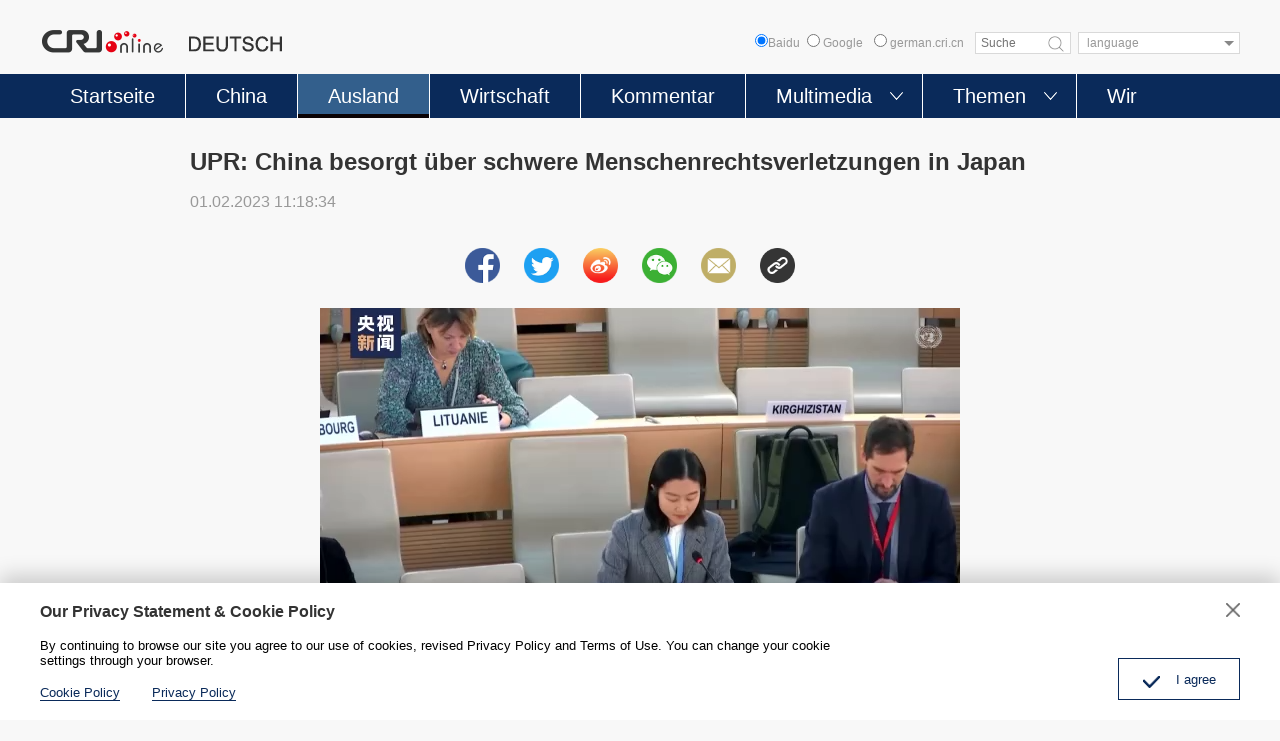

--- FILE ---
content_type: text/html
request_url: https://german.cri.cn/2023/02/01/ARTIkJRpYEinwpAxXoYuQFvU230201.shtml
body_size: 10061
content:
 <!DOCTYPE html>
<html>
<head>
<meta charset="UTF-8">
<meta name="viewport" content="width=device-width, initial-scale=1.0, minimum-scale=1.0, maximum-scale=1.0, user-scalable=no">
<meta name="filetype" content="1">
<meta name="publishedtype" content="1">
<meta name="pagetype" content="1">
<meta name="format-detection" content="telephone=no">
<meta name="renderer" content="webkit|ie-comp|ie-stand">
<meta http-equiv="X-UA-Compatible" content="IE=edge,chrome=1">
<meta http-equiv="Pragma" content="no-cache">
<meta http-equiv="Cache-Control" content="no-cache">
<meta name="author" content="吕熙茜">
<meta name="source" content="">
<title>
UPR: China besorgt über schwere Menschenrechtsverletzungen in Japan
</title>
<meta name="catalogs" content="PAGEu9K4h9LR3r7BMP9OHVfG220310">
<meta name="contentid" content="ARTIkJRpYEinwpAxXoYuQFvU230201">
<meta name=keywords content="">
<meta name="spm-id" content="C98846262907">
<meta name=description content="China ist besorgt über die schweren Verletzungen der Menschenrechte in Japan. Ein Vertreter Chinas erklärte beim 42. Treffen der Arbeitsgruppe der Universal Periodic Review (UPR) des UN-Menschenrechtsrates am Dienstag (Ortszeit) in Genf, bei der...">
<meta name="twitter:card" content="summary_large_image">
<meta property="og:title" content="UPR: China besorgt über schwere Menschenrechtsverletzungen in Japan">
<meta property="og:image" content="https://p4crires.cri.cn/photoworkspace/cri/2023/02/01/2023020111181730103.jpg">
<meta property="og:description" content="China ist besorgt über die schweren Verletzungen der Menschenrechte in Japan. Ein Vertreter Chinas erklärte beim 42. Treffen der Arbeitsgruppe der Universal Periodic Review (UPR) des UN-Menschenrechtsrates am Dienstag (Ortszeit) in Genf, bei der...">
<meta name="twitter:title" content="UPR: China besorgt über schwere Menschenrechtsverletzungen in Japan">
<meta name="twitter:description" content="China ist besorgt über die schweren Verletzungen der Menschenrechte in Japan. Ein Vertreter Chinas erklärte beim 42. Treffen der Arbeitsgruppe der Universal Periodic Review (UPR) des UN-Menschenrechtsrates am Dienstag (Ortszeit) in Genf, bei der...">
<meta name="twitter:image" content="https://p4crires.cri.cn/photoworkspace/cri/2023/02/01/2023020111181730103.jpg">
<script type="text/javascript" src="//rcrires.cri.cn/library/script/jquery-1.7.2.min.js"></script>
<script type="text/javascript" src="//res.wx.qq.com/open/js/jweixin-1.6.0.js"> </script>
<script src="//rcrires.cri.cn/photoAlbum/cri/templet/common/DEPA1644287113699532/jquery.qrcode.min.js" type="text/javascript" charset="utf-8"></script>
<script type="text/javascript" src="//rcrires.cri.cn/photoAlbum/cri/templet/common/DEPA1647501246271722/swiper.js"></script>
<script type="text/javascript" src="//rcrires.cri.cn/photoAlbum/cri/templet/common/DEPA1647501246271722/clipboard.js"></script>
<link rel="stylesheet" type="text/css" href="//rcrires.cri.cn/photoAlbum/cri/templet/common/DEPA1647501246271722/german_arti.css?ww22233s">
<script language="JavaScript">
                var url_domainname = location.href;
                var num_1 = url_domainname.split("//")[1];
                var domainame_ = num_1.split("/")[0];
                var type_ = num_1.split(".")[0];
                var commentTitle = "UPR: China besorgt über schwere Menschenrechtsverletzungen in Japan"; //评论标题
                /* 评论对象ID 20位以内的字符串 每个被评论对象不同20120420------ */
                var itemid1 = "ARTIkJRpYEinwpAxXoYuQFvU230201"; //正文页id，赋值给留言评论模块的参数之一
                var commentUrl = "https://german.cri.cn/2023/02/01/ARTIkJRpYEinwpAxXoYuQFvU230201.shtml";
                var column_id = "TOPC1646899205624288";
                var sub_column_id = "PAGEu9K4h9LR3r7BMP9OHVfG220310";
                var domainname = domainame_;
                var sobey_video_flag = '';
                var type = type_;
                var pindao_1 = "CHAL1646898846262907";
                var dateNum = (new Date()).toLocaleDateString() + " " + (new Date()).toLocaleTimeString();
                var times_str = dateNum.replace(/年/g, '-').replace(/月/g, '-').replace(/日/g, '-').replace(/:/g, '-');
                var new_str = times_str.replace(/ /g, '-');
                var arr = new_str.split("-");
                var datum = new Date(Date.UTC(arr[0], arr[1] - 1, arr[2] - 2, arr[3] - 8, arr[4], arr[5]));
                var timeint = datum.getTime() / 1000;
                var html;
                var sorts_dianji = sub_column_id + ',' + column_id + ',' + itemid1.substring(0, 4); /*点击量sorts值*/
                var searchkeywords = "";
                var commentbreif = "";
                var commentimg3 = "";
                var commentimg2 = "";
                var commentimg1 = "https://p4crires.cri.cn/photoworkspace/cri/2023/02/01/2023020111181730103.jpg";
                var commentimg0 = "";
                var commentimg = commentimg3;
                if (commentimg3 == "") {
                    commentimg = commentimg2;
                }
                if (commentimg2 == "") {
                    commentimg = commentimg1;
                }
                if (commentimg1 == "") {
                    commentimg = commentimg0;
                }
                if (commentimg.split("//")[0] == '' || commentimg.split("//")[0] == 'http:') {
                    commentimg = "https://" + commentimg.split("//")[1];
                }
                var hdprop = "";
            </script>
<script type="text/javascript">
      function reSize(){
        var html = document.documentElement,
          w = html.clientWidth,
          dpr = parseInt(window.devicePixelRatio || 1);
        html.setAttribute('data-dpr', dpr);
        html.style.fontSize = w/640*100 + 'px';
      };
      if(document.documentElement.clientWidth <= 900){
        reSize();
      }
    </script>
</head>
<body>
<script>
with(document)with(body)with(insertBefore(createElement("script"),firstChild))setAttribute("exparams","v_id=&aplus&",id="tb-beacon-aplus",src=(location>"https"?"//js":"//js")+".data.cctv.com/__aplus_plugin_cctv.js,aplus_plugin_aplus_u.js")
    </script>
<div class="page_wrap">
<script>
	function headerSearch() {
		if($(".baidus input[type=radio]").attr("checked")=="checked"){
			var ked=$(".googleSearchInputBox").val();
			if (ked == "" || ked == null || ked == undefined) {
				return false; /*阻止表单提交*/
			} else {
				window.open("//www.baidu.com/baidu?wd="+encodeURIComponent(ked));
			}
		}else{
			if ($('#googleSearch-from').length > 0) {
			var keyWords = $(".googleSearchInputBox").val();
			if (keyWords == "" || keyWords == null || keyWords == undefined) {
				return false; /*阻止表单提交*/
			} else {
				$("#googleSearch-from").submit();
			}
			}
		}
	
}
</script>
<div id="headCon" class="">
<div class="header" style="">
<div class="header-inner maxWidth">
<div class="logo mod-middle">
<a href="/"><img src="//p1crires.cri.cn/photoAlbum/cri/templet/common/DEPA1646900633723801/logo.png"></a>
</div>
<div class="wap-share-con">
<div class="german_share">
<div class="german_share_con">
<a data-cmd='fbook'><img src="//p1crires.cri.cn/photoAlbum/cri/templet/common/DEPA1646900633723801/share-facebook-icon.png"></a>
<a data-cmd='twi'><img src="//p1crires.cri.cn/photoAlbum/cri/templet/common/DEPA1646900633723801/share-twitter-icon.png"></a>
<a data-cmd='tsina'><img src="//p1crires.cri.cn/photoAlbum/cri/templet/common/DEPA1646900633723801/share-weibo-icon.png"></a>
<a data-cmd='weixin'><img src="//p1crires.cri.cn/photoAlbum/cri/templet/common/DEPA1646900633723801/share-wechat-icon.png"></a>
<a class="mailto" href="mailto:?subject=Radio China International DEUTSCH&body=Radio China International DEUTSCH http://german.cri.cn/" target="_blank"><img src="//p1crires.cri.cn/photoAlbum/cri/templet/common/DEPA1646900633723801/share-email-icon.png"></a>
<a class="copyPathBtn"><img src="//p1crires.cri.cn/photoAlbum/cri/templet/common/DEPA1646900633723801/share-copy-icon.png">
<div class="copySuccessBox copyBox"></div>
<div class="copyErrorBox copyBox"></div>
</a>
</div>
<div class="clear"></div>
</div>
</div>
<div class="header-inner-right">
<div class="baidus" style="position: relative;float: left;font-size: 12px;color: #999999;line-height: 22px;"><input type="radio" value="" name="sitesearch">Baidu</div>
<form method="get" action="//www.google.com/search" target="google_window" class="googleSearch" id="googleSearch-from">
<label class="googleSearch-sitesearch"><input type="radio" name="sitesearch" value=""> Google</label>
<label class="googleSearch-sitesearch"><input type="radio" name="sitesearch" value="german.cri.cn" checked="checked"> german.cri.cn</label>
<input type="text" name="q" value="" placeholder="Suche" class="googleSearchInputBox">
<input type="hidden" name="ie" value="UTF-8"><input type="hidden" name="oe" value="UTF-8"><input type="hidden" name="hl" value="eo">
<div class="googleSearch-btn" onclick="headerSearch();" title="search"></div>
</form>
<div class="chooseLanguage">
<select onchange="location.href=this.options[this.selectedIndex].value;" name="language">
<option value="" selected="">language</option>
<option value="http://albanian.cri.cn/">Albanian</option>
<option value="http://arabic.cri.cn/">Arabic</option>
<option value="http://bengali.cri.cn/">Bengali</option>
<option value="http://belarusian.cri.cn/">Belarusian</option>
<option value="http://bulgarian.cri.cn/">Bulgarian</option>
<option value="http://myanmar.cri.cn/">Burmese</option>
<option value="http://cambodian.cri.cn/">Cambodian</option>
<option value="http://croatian.cri.cn/">Croatian</option>
<option value="http://www.cri.cn/index.html?lang=zh-cn/">Chinese Simplified</option>
<option value="http://big5.cri.cn">Chinese Traditional</option>
<option value="http://czech.cri.cn/">Czech</option>
<option value="http://chinaplus.cri.cn/">English</option>
<option value="http://esperanto.cri.cn/">Esperanto</option>
<option value="http://filipino.cri.cn/">Filipino</option>
<option value="http://french.cri.cn/">French</option>
<option value="http://german.cri.cn/">German</option>
<option value="http://greek.cri.cn/">Greek</option>
<option value="http://hausa.cri.cn/">Hausa</option>
<option value="http://hebrew.cri.cn/">Hebrew</option>
<option value="http://hindi.cri.cn/">Hindi</option>
<option value="http://hungarian.cri.cn/">Hungarian</option>
<option value="http://indonesian.cri.cn/">Indonesian</option>
<option value="http://italian.cri.cn/">Italian</option>
<option value="http://japanese.cri.cn/">Japanese</option>
<option value="http://korean.cri.cn/">Korean</option>
<option value="http://laos.cri.cn/">Lao</option>
<option value="http://malay.cri.cn/">Malay</option>
<option value="http://mongol.cri.cn/">Mongolian</option>
<option value="http://nepal.cri.cn/">Nepali</option>
<option value="http://persian.cri.cn/">Persian</option>
<option value="http://polish.cri.cn/">Polish</option>
<option value="http://portuguese.cri.cn/">Portuguese</option>
<option value="http://pushtu.cri.cn/">Pushtu</option>
<option value="http://romanian.cri.cn/">Romanian</option>
<option value="http://russian.cri.cn/">Russian</option>
<option value="http://serbian.cri.cn/">Serbian</option>
<option value="http://sinhalese.cri.cn/">Sinhalese</option>
<option value="http://espanol.cri.cn/">Spanish</option>
<option value="http://swahili.cri.cn/">Swahili</option>
<option value="http://tamil.cri.cn/">Tamil</option>
<option value="http://thai.cri.cn/">Thai</option>
<option value="http://turkish.cri.cn/">Turkish</option>
<option value="http://urdu.cri.cn/">Urdu</option>
<option value="http://ukrainian.cri.cn/">Ukrainian</option>
<option value="http://vietnamese.cri.cn/">Vietnamese</option>
</select>
</div>
</div>
</div>
</div>
<div class="naver">
<div class="naver-inner maxWidth">
<div class="nav">
<ul>
<li class="nav-item">
<a href="//german.cri.cn/index.shtml" class="nav-item-a" data-flag="germany">Startseite</a>
</li>
<li class="nav-item ">
<a href="//german.cri.cn/china/index.shtml" class="nav-item-a" data-flag="china">China</a>
</li>
<li class="nav-item">
<a href="//german.cri.cn/ausland/index.shtml" class="nav-item-a" data-flag="ausland">Ausland</a>
</li>
<li class="nav-item">
<a class="nav-item-a" href="//german.cri.cn/wirtschaft/index.shtml" data-flag="wirtschaft">Wirtschaft</a>
</li>
<li class="nav-item">
<a href="//german.cri.cn/kommentar/index.shtml" class="nav-item-a" data-flag="kommentar">Kommentar</a>
</li>
<li class="nav-item more nav-more-btn-1">
<a class="nav-item-a" data-flag="multimedia">Multimedia</a><span style="transform: rotate(0deg);"></span>
<div class="nav-more nav-more-box-1" style="box-shadow: unset; height: 0px;">
<ul class="clearfix">
<li>
<a href="//german.cri.cn/video/index.shtml">Video</a>
<a href="//german.cri.cn/fotos/index.shtml">Fotos</a>
</li>
</ul>
</div>
</li>
<li class="nav-item more nav-more-btn-2">
<a class="nav-item-a" data-flag="themen">Themen</a><span style="transform: rotate(0deg);"></span>
<div class="nav-more nav-more-box-2" style="box-shadow: unset; height: 0px;">
<ul class="clearfix">
<li>
<a href="//german.cri.cn/politik/index.shtml">Politik</a>
<a href="//german.cri.cn/kultur/index.shtml">Kultur</a>
<a href="//german.cri.cn/umwelt/index.shtml">Umwelt</a>
<a href="//german.cri.cn/china_und_europa/index.shtml">China und Europa</a>
</li>
<li>
<a href="//german.cri.cn/wissen/index.shtml">Wissen</a>
<a href="//german.cri.cn/sport/index.shtml">Sport</a>
<a href="//german.cri.cn/specials/index.shtml">Specials</a>
</li>
</ul>
</div>
</li>
<li class="nav-item">
<a href="//german.cri.cn/wir/index.shtml" class="nav-item-a" data-flag="wir">Wir</a>
</li>
</ul>
</div>
</div>
</div>
<div class="mobilNav clearfix">
<h3 class="mobilNav-title"><a href="/">Startseite</a></h3>
<a class="mobilNav-btn"><span>Menü</span><i></i></a>
</div>
</div>
<div class="phonefuc">
<div class="navPage">
<div class="navPage-header clearfix">
<span class="fl"></span>
<a href="javascript:;" class="fr" id="js-navPage-back"></a>
</div>
<div class="navPage-con">
<div class="navPage-item"><a href="//german.cri.cn/index.shtml" class="navPage-columnName">Startseite</a></div>
<div class="navPage-item"><a href="//german.cri.cn/china/index.shtml" class="navPage-columnName">China</a></div>
<div class="navPage-item"><a href="//german.cri.cn/ausland/index.shtml" class="navPage-columnName">Ausland</a></div>
<div class="navPage-item"><a href="//german.cri.cn/kommentar/index.shtml" class="navPage-columnName">Kommentar</a></div>
<div class="navPage-item more">
<a class="navPage-columnName">Multimedia</a>
<ul class="clearfix">
<li><a href="//german.cri.cn/video/index.shtml">Video</a></li>
<li><a href="//german.cri.cn/fotos/index.shtml">Fotos</a></li>
</ul>
</div>
<div class="navPage-item more">
<a class="navPage-columnName">Themen</a>
<ul class="clearfix">
<li><a href="//german.cri.cn/politik/index.shtml">Politik</a></li>
<li><a href="//german.cri.cn/wirtschaft/index.shtml">Wirtschaft</a></li>
<li><a href="//german.cri.cn/kultur/index.shtml">Kultur</a></li>
<li><a href="//german.cri.cn/wissen/index.shtml">Wissen</a></li>
<li><a href="//german.cri.cn/sport/index.shtml">Sport</a></li>
<li><a href="//german.cri.cn/umwelt/index.shtml">Umwelt</a></li>
<li><a href="//german.cri.cn/specials/index.shtml">Specials</a></li>
<li class="autoSpacing"><a href="//german.cri.cn/china_und_europa/index.shtml">China und Europa</a></li>
</ul>
</div>
<div class="navPage-item"><a href="//german.cri.cn/wir/index.shtml" class="navPage-columnName">Wir</a></div>
</div>
</div>
<style>
	@media screen and (max-width:900px) {
	.navPage{padding:.25rem .4rem;}
	.navPage-header span{width: 5px;height: 18px;background-color: #0a2a5a;margin-top: 2px;float: left;display: inline-block;}
	.navPage-header a{width: 22px;height: 22px;background: url('//p1crires.cri.cn/photoAlbum/cri/templet/common/DEPA1646900633723801/indexclose.png') no-repeat;background-size:100% 100%;cursor: pointer;display: inline-block;float: right;}
	.navPage-con .navPage-item{margin-top: .3rem;}
	.navPage-con .navPage-columnName{font-size: .28rem;line-height: .32rem;color: #333333;display: block;}
	/* .navPage-con .navPage-item.more ul{margin-top: .3rem;} */
	.navPage-con .navPage-item.more ul li{float: left;width: 1.75rem;height: .55rem;margin-right: 0.175rem;text-align: center;border:1px solid #dcdcdc;background-color: #fff;margin-top: .2rem;}
	.navPage-con .navPage-item.more ul li:nth-of-type(3n){margin-right: 0;}
	.navPage-con .navPage-item.more ul li a{font-size: .26rem;line-height: .55rem;color: #333;display: block;}
	.navPage-con .navPage-item.more ul li.autoSpacing{width: auto;padding: 0 0.4rem;}
	}
	.phonefuc{overflow: auto;}
	</style>
<script>
		$(".fr").click(function(){
				$(".phonefuc").hide();
			})
	</script>
</div>
<style>
			.wap-share-con{display: none;}
			.phonefuc{display: none;background: #fff;    position: fixed;    width: 100%;    height: 100%;    z-index: 99999999;    top: 0;    left: 0;}
			@media screen and (max-width:900px) {
			.baidus{display: none;}
			}
		</style>
<script type="text/javascript">
			$(".mobilNav-btn").click(function(){
				$(".phonefuc").show();
			})
			
			$("input[type=radio]").prop("checked",false);
			$(".baidus input[type=radio]").attr("checked",true);
			$("input[type=radio]").click(function(){
				$("input[type=radio]").prop("checked",false);
				$(this).attr("checked",true);
			})
			
			
			var pageid=$('meta[name="catalogs"]').attr("content");
			if (pageid=="PAGEyGv2I3pvDBY284358Mt4220310" && $('meta[name="contentid"]').attr("content")==undefined) {
				if(document.documentElement.clientWidth > 900){
					$(".wap-share-con").show();
				}
				
			}	if(pageid=="PAGET3RXyzGyJv6R9spQbR4R220310"||pageid=="PAGE5STliscgnYABR8JyCR4c220310"||pageid=="PAGEXndk6XdopSeSkHxcownX220310"){
			   	$(".naver .nav .nav-item").eq(1).addClass("current")
			   }
			   
			   if(pageid=="PAGEu9K4h9LR3r7BMP9OHVfG220310"||pageid=="PAGEi3kcm8aYU1o58rsdpSeP220310"){
			   	$(".naver .nav .nav-item").eq(2).addClass("current")
			   }
			   if(pageid=="PAGExdz4WXeaV4kRimFtygEZ220310"||pageid=="PAGEMqdvGV8h127DCD31OeTV230421"){
			   	$(".naver .nav .nav-item").eq(3).addClass("current")
			   }
			   if(pageid=="PAGEKH5hXk2JxD7GIiof4qq9220310"||pageid=="PAGERt9r94Tkgcwzuq9stG6F220310"){
			   	$(".naver .nav .nav-item").eq(4).addClass("current")
			   }
			   if(pageid=="PAGEbqJNdTvLvDiL49asIKTS220310"||pageid=="PAGEhtgefAqEtdzCtU7cha37220310"||pageid=="PAGEdrc0UGptS1dlxRkHSHxV220310"||pageid=="PAGEF9pEWMhPIQVEygUyWsoa220310"||pageid=="PAGEnat8DqiCyYEP7vdGhVR9220310"||pageid=="PAGEEjzRwaeFe9ysmYMfn57P220310"||pageid=="PAGExlplOokmA1rGexXHiCp0220310"||pageid=="PAGECQyUEKyQUSF2Zeybqb0M220310"||pageid=="PAGETjQ7jK1vFwpSE5BhQaXd220310"||pageid=="PAGExRhD8L9Xoa3nvSsca4Wd220310"){
			   	$(".naver .nav .nav-item").eq(5).addClass("current")
			   }
			   
			   
			   if(pageid=="PAGEGyrDnl4CmmtFnG1AkJu3220310"||pageid=="PAGEA3b8IAR3M1UHl6NRnndB220310"||pageid=="PAGEOhzDkDPt3DA2XT1i3f5w220310"||pageid=="PAGEANq2eebsLGTIeGjImhGB220310"||pageid=="PAGEz0S2SywoKKuL3N4BMuUu220310"||pageid=="PAGEfm4lguZnYYkTwHoI2Fcx220310"||pageid=="PAGEhQzep3JlIOktlXICZ9hE220310"||pageid=="PAGELNloxAPzVMJQ8fENwf2a220310"||pageid=="PAGE44s2FkaOfmvCZ8P6Asjy220310"){
			   	$(".naver .nav .nav-item").eq(6).addClass("current")
			   }
			   if(pageid=="PAGE1lF0IT9RWUyYuIuFarNS220310"){
			   	$(".naver .nav .nav-item").eq(7).addClass("current")
			   }
			   
		</script>
<div id="page_body">
<div class="column_wrapper">
<div class="pade_con">
<div class="title_area" id="title_area">
<h2>UPR: China besorgt über schwere Menschenrechtsverletzungen in Japan</h2>
<div class="info">01.02.2023 11:18:34</div>
</div>
<div class="german_share">
<div class="german_share_con">
<a data-cmd='fbook'><img src="//p1crires.cri.cn/photoAlbum/cri/templet/common/DEPA1646900633723801/share-facebook-icon.png"></a>
<a data-cmd='twi'><img src="//p1crires.cri.cn/photoAlbum/cri/templet/common/DEPA1646900633723801/share-twitter-icon.png"></a>
<a data-cmd='tsina'><img src="//p1crires.cri.cn/photoAlbum/cri/templet/common/DEPA1646900633723801/share-weibo-icon.png"></a>
<a data-cmd='weixin'><img src="//p1crires.cri.cn/photoAlbum/cri/templet/common/DEPA1646900633723801/share-wechat-icon.png"></a>
<a class="mailto" href="mailto:?subject=Radio China International DEUTSCH&body=Radio China International DEUTSCH http://german.cri.cn/" target="_blank"><img src="//p1crires.cri.cn/photoAlbum/cri/templet/common/DEPA1646900633723801/share-email-icon.png"></a>
<a class="copyPathBtn"><img src="//p1crires.cri.cn/photoAlbum/cri/templet/common/DEPA1646900633723801/share-copy-icon.png">
<div class="copySuccessBox copyBox"></div>
<div class="copyErrorBox copyBox"></div>
</a>
</div>
<div class="clear"></div>
</div>
<div class="content_area">
<p style="text-align: center;" class="photo_img_20190808"><img src="https://p5crires.cri.cn/photoworkspace/cri/contentimg/2023/02/01/2023020111181064499.jpeg" alt=""/></p><p>China ist besorgt über die schweren Verletzungen der Menschenrechte in Japan.</p><p>Ein Vertreter Chinas erkl&auml;rte beim 42. Treffen der Arbeitsgruppe der Universal Periodic Review (UPR) des UN-Menschenrechtsrates am Dienstag (Ortszeit) in Genf, bei der die Menschenrechtssituation in Japan überprüft wurde, in Japan seien Probleme&nbsp;wie&nbsp;Gewalt gegen Frauen und Kinder, Menschenhandel und sexuelle Ausbeutung ernst. Minderheiten seien in Japan weiterhin Opfer von Diskriminierung und Hassreden. Darüber hinaus spiele Japan seine historische Schuld bei Themen wie &bdquo;Trostfrauen&ldquo; herunter und weiche ihnen aus. Japans&nbsp;Plan, nuklear kontaminiertes Wasser ins Meer abzuleiten sowie das gewaltsame&nbsp;Vorantreiben der Vorbereitungen für die Ableitung habe das Recht auf Gesundheit und andere Menschenrechte der Menschen in den Nachbarl&auml;ndern ernsthaft beeintr&auml;chtigt.</p><p>China unterbreitete Japan in diesem Zusammenhang mehrere Vorschl&auml;ge: die Ergreifung wirksamer legislativer und administrativer Ma&szlig;nahmen zur Bek&auml;mpfung von Rassendiskriminierung und Hassreden; die wirksame Bek&auml;mpfung von Menschenhandel und sexueller Ausbeutung; ein angemessener und verantwortungsbewusster Umgang mit historischen Problemen sowie die Bereitstellung von Entsch&auml;digungen für die Opfer; eine offene, transparente und sichere Entsorgung von nuklear kontaminiertem Wasser.</p>
</div>
<div class="german_more">
<a href="https://german.cri.cn" target="_blank">Zur Startseite</a>
</div>
<div class="clear"></div>
<div class="german_share">
<div class="german_share_con">
<a data-cmd='fbook'><img src="//p1crires.cri.cn/photoAlbum/cri/templet/common/DEPA1646900633723801/share-facebook-icon.png"></a>
<a data-cmd='twi'><img src="//p1crires.cri.cn/photoAlbum/cri/templet/common/DEPA1646900633723801/share-twitter-icon.png"></a>
<a data-cmd='tsina'><img src="//p1crires.cri.cn/photoAlbum/cri/templet/common/DEPA1646900633723801/share-weibo-icon.png"></a>
<a data-cmd='weixin'><img src="//p1crires.cri.cn/photoAlbum/cri/templet/common/DEPA1646900633723801/share-wechat-icon.png"></a>
<a class="mailto" href="mailto:?subject=Radio China International DEUTSCH&body=Radio China International DEUTSCH http://german.cri.cn/" target="_blank"><img src="//p1crires.cri.cn/photoAlbum/cri/templet/common/DEPA1646900633723801/share-email-icon.png"></a>
<a class="copyPathBtn"><img src="//p1crires.cri.cn/photoAlbum/cri/templet/common/DEPA1646900633723801/share-copy-icon.png">
<div class="copySuccessBox copyBox"></div>
<div class="copyErrorBox copyBox"></div>
</a>
</div>
<div class="clear"></div>
</div>
</div>
</div>
<div class="vspace" style="height:30px"></div>
<div class="column_wrapper">
<div id="SUBD1647592829004464">
<div class="md_german">
<div class="md_hdc"><b></b></div>
<div class="md_hd">
<span class="mh_title">
<em></em><strong>Das könnte Sie auch interessieren</strong></span>
<span class="mh_option"></span>
</div>
<div class="md_bd">
<div id="SUBD1647592869242470" data-spm="S42470" class="german_tab_con">
<div class="ty_pic_arti">
<div class="arti_l">
<ul class="arti_lunb swiper-wrapper">
<li class="swiper-slide">
<div class="img_box">
<a href="https://german.cri.cn/2022/06/29/ARTI1qge1UvvqM9uGQwYXrS0220629.shtml" target="_blank"> <img src="https://p5crires.cri.cn/photoworkspace/cri/2022/06/29/2022062910553297283.jpg"></a>
</div>
<div class="text_box">
<div class="tit">
<h3><a href="https://german.cri.cn/2022/06/29/ARTI1qge1UvvqM9uGQwYXrS0220629.shtml" target="_blank">NVK: System der Volkskongresse wurde ausgereift</a></h3></div>
<div class="subtime"></div>
<div class="brief"></div>
<div class="share-box">
<a href="javascript:;" class="fb"></a>
<a href="javascript:;" class="tw"></a>
<a href="javascript:;" class="copy"></a>
</div>
</div>
<div class="clear"></div>
</li>
<li class="swiper-slide">
<div class="img_box">
<a href="https://german.cri.cn/2022/06/28/ARTI16dGq4gP9BXYHEpTiYdg220628.shtml" target="_blank"> <img src="https://p5crires.cri.cn/photoworkspace/cri/2022/06/28/2022062820070572466.jpg"></a>
</div>
<div class="text_box">
<div class="tit">
<h3><a href="https://german.cri.cn/2022/06/28/ARTI16dGq4gP9BXYHEpTiYdg220628.shtml" target="_blank">Shenzhou-13-Besatzung gibt erste Pressekonferenz seit der Rückkehr aus dem All</a></h3></div>
<div class="subtime"></div>
<div class="brief"></div>
<div class="share-box">
<a href="javascript:;" class="fb"></a>
<a href="javascript:;" class="tw"></a>
<a href="javascript:;" class="copy"></a>
</div>
</div>
<div class="clear"></div>
</li>
<li class="swiper-slide">
<div class="img_box">
<a href="https://german.cri.cn/2022/06/29/ARTICP0LFH3dK0TNjh0igYDM220629.shtml" target="_blank"> <img src="https://p3crires.cri.cn/photoworkspace/cri/2022/06/29/2022062909314916220.jpg"></a>
</div>
<div class="text_box">
<div class="tit">
<h3><a href="https://german.cri.cn/2022/06/29/ARTICP0LFH3dK0TNjh0igYDM220629.shtml" target="_blank">China fordert USA im UN-Menschenrechtsrat zu Einstellung von Verbreitung falscher Informationen auf</a></h3></div>
<div class="subtime"></div>
<div class="brief"></div>
<div class="share-box">
<a href="javascript:;" class="fb"></a>
<a href="javascript:;" class="tw"></a>
<a href="javascript:;" class="copy"></a>
</div>
</div>
<div class="clear"></div>
</li>
<li class="swiper-slide">
<div class="img_box">
<a href="https://german.cri.cn/2022/06/29/ARTIJMkPvloDx5SgLkXqKyiB220629.shtml" target="_blank"> <img src="https://p5crires.cri.cn/photoworkspace/cri/2022/06/29/2022062909332790329.jpg"></a>
</div>
<div class="text_box">
<div class="tit">
<h3><a href="https://german.cri.cn/2022/06/29/ARTIJMkPvloDx5SgLkXqKyiB220629.shtml" target="_blank">NATO-Gipfel mit Protesten von Kriegsgegnern eröffnet</a></h3></div>
<div class="subtime"></div>
<div class="brief"></div>
<div class="share-box">
<a href="javascript:;" class="fb"></a>
<a href="javascript:;" class="tw"></a>
<a href="javascript:;" class="copy"></a>
</div>
</div>
<div class="clear"></div>
</li>
<li class="swiper-slide">
<div class="img_box">
<a href="https://german.cri.cn/2022/06/29/ARTIiyarqkMFi08dLTTCNr3V220629.shtml" target="_blank"> <img src="https://p3crires.cri.cn/photoworkspace/cri/2022/06/29/2022062909411254527.jpg"></a>
</div>
<div class="text_box">
<div class="tit">
<h3><a href="https://german.cri.cn/2022/06/29/ARTIiyarqkMFi08dLTTCNr3V220629.shtml" target="_blank">Chinesischer UN-Vertreter warnt NATO vor Entfesselung von neuem Kaltem Krieg unter Vorwand von Ukraine-Krise</a></h3></div>
<div class="subtime"></div>
<div class="brief"></div>
<div class="share-box">
<a href="javascript:;" class="fb"></a>
<a href="javascript:;" class="tw"></a>
<a href="javascript:;" class="copy"></a>
</div>
</div>
<div class="clear"></div>
</li>
</ul>
<div class="swiper-pagination swiper-pagination-bullets"></div>
<div class="swiper-button-prev" tabindex="0" role="button" aria-label="Previous slide" aria-disabled="false"></div>
<div class="swiper-button-next" tabindex="0" role="button" aria-label="Next slide" aria-disabled="false"></div>
</div>
</div>
</div>
</div>
<div class="md_ftc"><b></b></div>
</div>
</div>
</div>
</div>
<div id="footCon">
<div class="appDown">
<div class="appDown-con maxWidth">
<div class="appDown-infoLogo">
<img src="https://p4crires.cri.cn/photoAlbum/cri/page/performance/img/2022/3/17/1647502558943_333.jpg">
</div>
<div class="appDown-code"><img src="https://p2crires.cri.cn/photoAlbum/cri/page/performance/img/2022/3/17/1647502632593_896.jpg"><img src="https://p4crires.cri.cn/photoAlbum/cri/page/performance/img/2022/3/17/1647502627725_776.jpg"><img src="https://p1crires.cri.cn/photoAlbum/cri/page/performance/img/2022/3/17/1647502623585_327.jpg">
</div>
</div>
</div>
<div class="footLink">
<div class="footLink-con maxWidth">
<div class="footLink-item"><h3><a href="https://german.cri.cn/aktuell/index.shtml" target="_blank">Aktuell</a></h3><p></p></div>
<div class="footLink-item"><h3><a href="https://german.cri.cn/china/index.shtml" target="_blank">China</a></h3><p></p></div>
<div class="footLink-item"><h3><a href="https://german.cri.cn/ausland/index.shtml" target="_blank">Ausland</a></h3><p></p></div>
<div class="footLink-item"><h3><a href="https://german.cri.cn/kommentar/index.shtml" target="_blank">Kommentar</a></h3><p></p></div>
<div class="footLink-item"><h3>Multimedia</h3><p><a href="/video/index.shtml">Video</a><a href="/fotos/index.shtml">Fotos</a></p></div>
<div class="footLink-item"><h3>Themen</h3><p><a href="/politik/index.shtml">Politik</a><a href="/wirtschaft/index.shtml">Wirtschaft</a><a href="/kultur/index.shtml">Kultur</a><a href="/wissen/index.shtml">Wissen</a><a href="/umwelt/index.shtml">Umwelt</a><a href="/sport/index.shtml">Sport</a><a href="/china_und_europa/index.shtml">China und Europa</a><a href="/specials/index.shtml">Specials</a></p></div>
<div class="footLink-item"><h3><a href="https://german.cri.cn/wir/index.shtml" target="_blank">Wir</a></h3><p><a target="_blank" href="//german.cri.cn/PrivacyPolicy/index.shtml">Privacy Policy</a>
<a target="_blank" href="//german.cri.cn/2022/10/08/ARTImNU2Ex1ncNJtsJI5NJHW221008.shtml">Impressum</a></p></div>
</div>
</div>
<div class="footCopyright">
<div class="footCopyright-con maxWidth">© China Radio International.CRI. All Rights Reserved. <br>16A Shijingshan Road, Beijing, China</div>
</div>
</div>
</div>
<script>var dom = document.createElement("script");
	dom.src = "https://www.googletagmanager.com/gtag/js?id=G-9WXQLRHT4W";
	dom.async = 'async';
	var s = document.getElementsByTagName("script")[0]; 
	s.parentNode.insertBefore(dom, s);
	
	window.dataLayer = window.dataLayer || [];
	function gtag(){dataLayer.push(arguments);}
	gtag('js', new Date());
	gtag('config', 'G-9WXQLRHT4W');
var _paq = window._paq || [];

	_paq.push(['trackPageView']);
	_paq.push(['enableLinkTracking']);
	(function() {
		var u="//matomo.meldingcloud.com/";
		_paq.push(['setTrackerUrl', u+'matomo.php']);
		_paq.push(['setSiteId', '2']);
		var d=document, g=d.createElement('script'), s=d.getElementsByTagName('script')[0];
		g.type='text/javascript'; g.async=true; g.defer=true; g.src=u+'matomo.js'; s.parentNode.insertBefore(g,s);
	})();
		</script>
<script src="//rcrires.cri.cn/photoAlbum/cri/templet/common/DEPA1647501246271722/german_shareToSnsCommon1.1.js"></script>
<script src="//rcrires.cri.cn/photoAlbum/cri/templet/common/DEPA1647501246271722/german_arti.js"></script>
</body>
</html>

--- FILE ---
content_type: application/javascript
request_url: https://p.data.cctv.com/ge.js
body_size: -6
content:
window.goldlog=(window.goldlog||{});goldlog.Etag="DA36IfgTnXsCAQOU/uN1cUrp";goldlog.stag=2;

--- FILE ---
content_type: application/javascript
request_url: https://rcrires.cri.cn/photoAlbum/cri/templet/common/DEPA1647501246271722/bottom_privacy.js
body_size: 636
content:
var privacyHtml = '';
privacyHtml += '<div class="js-dialog">';
privacyHtml += '<div class="dialog-body">';
privacyHtml += '<div class="dialog-header">';
privacyHtml += '<h3>Our Privacy Statement & Cookie Policy</h3>';
privacyHtml += '<a class="dialog-close" href="javascript:;"></a>';
privacyHtml += '</div>';
privacyHtml += '<div class="dialog-content">By continuing to browse our site you agree to our use of cookies, revised Privacy Policy and Terms of Use. You can change your cookie settings through your browser. </div>';
privacyHtml += '<ul class="dialog-links">';
privacyHtml += '<li><a href="https://german.cri.cn/policy/index.shtml" target="_blank">Cookie Policy</a></li>';
privacyHtml += '<li><a href="https://german.cri.cn/PrivacyPolicy/index.shtml" target="_blank"><span>Privacy Policy</span></a></li>';
privacyHtml += '</ul>';
privacyHtml += '<div class="dialog-clear"></div>';
privacyHtml += '<div class="dialog-confirm">';
privacyHtml += '<span class="confirm-icon"></span>';
privacyHtml += '<span>I agree</span>';
privacyHtml += '</div>';
privacyHtml += '</div>';
privacyHtml += '</div>';
if(document.getElementById('footCon')){
	$("#footCon").after(privacyHtml);
	function privacy(){
		if(localStorage.getItem('german_isPrivacy') != null){
		  $('.js-dialog').hide();
		}else{
		  $('.js-dialog').show();
		}
		// 用户协议弹框
		$('.dialog-close').on('click',function(){
			$('.js-dialog').hide();
			return false;
		})
		// 同意用户协议
		$('.dialog-confirm').on('click',function(){
			localStorage.setItem('german_isPrivacy','1');
			$('.js-dialog').hide();
		})
	}
	privacy();
}


--- FILE ---
content_type: application/javascript
request_url: https://p.data.cctv.com/ge.js
body_size: 68
content:
window.goldlog=(window.goldlog||{});goldlog.Etag="Cw36IUW34SUCAQOU/uMpcaNa";goldlog.stag=2;